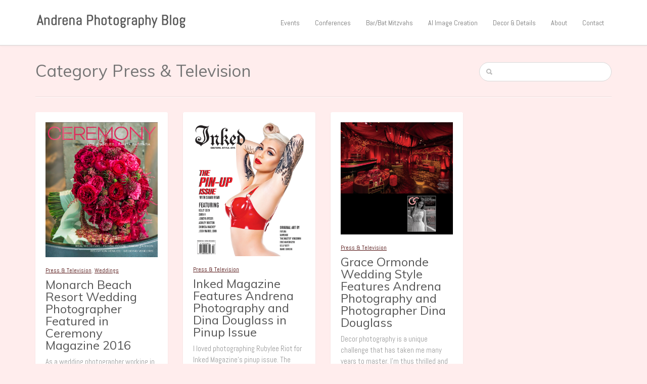

--- FILE ---
content_type: text/html; charset=UTF-8
request_url: https://www.andrenaphoto.com/blog/index.php/category/presstv/
body_size: 12753
content:

<!doctype html>
<html dir="ltr" lang="en-US" prefix="og: https://ogp.me/ns#">
<head>

<!-- Mobile Specific Metas -->
<meta charset="UTF-8" />
<meta http-equiv="X-UA-Compatible" content="IE=edge">
<meta name="viewport" content="width=device-width, initial-scale=1">
<!--facebook comments app ID-->
<meta property='fb:app_id' content='606934312765381' />

<!-- Basic Page Needs -->
<title>Andrena Photography Blog:Press &amp; Television | Andrena Photography Blog</title>

<!-- Favicon -->
<link rel="icon" type="image/png" href="" />

<!-- pingback -->
<link rel="pingback" href="https://www.andrenaphoto.com/blog/xmlrpc.php" />
<!--[if IE]><![endif]-->

<!--styling-->
<style>.pagination-load-more{display:none!important;}</style>


<script>
  (function(i,s,o,g,r,a,m){i['GoogleAnalyticsObject']=r;i[r]=i[r]||function(){
  (i[r].q=i[r].q||[]).push(arguments)},i[r].l=1*new Date();a=s.createElement(o),
  m=s.getElementsByTagName(o)[0];a.async=1;a.src=g;m.parentNode.insertBefore(a,m)
  })(window,document,'script','//www.google-analytics.com/analytics.js','ga');

  ga('create', 'UA-1597213-2', 'auto');
  ga('send', 'pageview');

</script>

		<!-- All in One SEO 4.9.3 - aioseo.com -->
	<meta name="robots" content="max-image-preview:large" />
	<link rel="canonical" href="https://www.andrenaphoto.com/blog/index.php/category/presstv/" />
	<meta name="generator" content="All in One SEO (AIOSEO) 4.9.3" />
		<script type="application/ld+json" class="aioseo-schema">
			{"@context":"https:\/\/schema.org","@graph":[{"@type":"BreadcrumbList","@id":"https:\/\/www.andrenaphoto.com\/blog\/category\/presstv\/#breadcrumblist","itemListElement":[{"@type":"ListItem","@id":"https:\/\/www.andrenaphoto.com\/blog#listItem","position":1,"name":"Home","item":"https:\/\/www.andrenaphoto.com\/blog","nextItem":{"@type":"ListItem","@id":"https:\/\/www.andrenaphoto.com\/blog\/index.php\/category\/presstv\/#listItem","name":"Press &amp; Television"}},{"@type":"ListItem","@id":"https:\/\/www.andrenaphoto.com\/blog\/index.php\/category\/presstv\/#listItem","position":2,"name":"Press &amp; Television","previousItem":{"@type":"ListItem","@id":"https:\/\/www.andrenaphoto.com\/blog#listItem","name":"Home"}}]},{"@type":"CollectionPage","@id":"https:\/\/www.andrenaphoto.com\/blog\/category\/presstv\/#collectionpage","url":"https:\/\/www.andrenaphoto.com\/blog\/category\/presstv\/","name":"Press & Television | Andrena Photography Blog","inLanguage":"en-US","isPartOf":{"@id":"https:\/\/www.andrenaphoto.com\/blog\/#website"},"breadcrumb":{"@id":"https:\/\/www.andrenaphoto.com\/blog\/category\/presstv\/#breadcrumblist"}},{"@type":"Organization","@id":"https:\/\/www.andrenaphoto.com\/blog\/#organization","name":"Andrena Photography","url":"https:\/\/www.andrenaphoto.com\/blog\/"},{"@type":"WebSite","@id":"https:\/\/www.andrenaphoto.com\/blog\/#website","url":"https:\/\/www.andrenaphoto.com\/blog\/","name":"Andrena Photography","inLanguage":"en-US","publisher":{"@id":"https:\/\/www.andrenaphoto.com\/blog\/#organization"}}]}
		</script>
		<!-- All in One SEO -->

<link rel='dns-prefetch' href='//www.andrenaphoto.com' />
<link rel='dns-prefetch' href='//fonts.googleapis.com' />
<link rel="alternate" type="application/rss+xml" title="Andrena Photography Blog &raquo; Feed" href="https://www.andrenaphoto.com/blog/index.php/feed/" />
<link rel="alternate" type="application/rss+xml" title="Andrena Photography Blog &raquo; Comments Feed" href="https://www.andrenaphoto.com/blog/index.php/comments/feed/" />
<link rel="alternate" type="application/rss+xml" title="Andrena Photography Blog &raquo; Press &amp; Television Category Feed" href="https://www.andrenaphoto.com/blog/index.php/category/presstv/feed/" />
<style id='wp-img-auto-sizes-contain-inline-css' type='text/css'>
img:is([sizes=auto i],[sizes^="auto," i]){contain-intrinsic-size:3000px 1500px}
/*# sourceURL=wp-img-auto-sizes-contain-inline-css */
</style>
<style id='wp-emoji-styles-inline-css' type='text/css'>

	img.wp-smiley, img.emoji {
		display: inline !important;
		border: none !important;
		box-shadow: none !important;
		height: 1em !important;
		width: 1em !important;
		margin: 0 0.07em !important;
		vertical-align: -0.1em !important;
		background: none !important;
		padding: 0 !important;
	}
/*# sourceURL=wp-emoji-styles-inline-css */
</style>
<style id='wp-block-library-inline-css' type='text/css'>
:root{--wp-block-synced-color:#7a00df;--wp-block-synced-color--rgb:122,0,223;--wp-bound-block-color:var(--wp-block-synced-color);--wp-editor-canvas-background:#ddd;--wp-admin-theme-color:#007cba;--wp-admin-theme-color--rgb:0,124,186;--wp-admin-theme-color-darker-10:#006ba1;--wp-admin-theme-color-darker-10--rgb:0,107,160.5;--wp-admin-theme-color-darker-20:#005a87;--wp-admin-theme-color-darker-20--rgb:0,90,135;--wp-admin-border-width-focus:2px}@media (min-resolution:192dpi){:root{--wp-admin-border-width-focus:1.5px}}.wp-element-button{cursor:pointer}:root .has-very-light-gray-background-color{background-color:#eee}:root .has-very-dark-gray-background-color{background-color:#313131}:root .has-very-light-gray-color{color:#eee}:root .has-very-dark-gray-color{color:#313131}:root .has-vivid-green-cyan-to-vivid-cyan-blue-gradient-background{background:linear-gradient(135deg,#00d084,#0693e3)}:root .has-purple-crush-gradient-background{background:linear-gradient(135deg,#34e2e4,#4721fb 50%,#ab1dfe)}:root .has-hazy-dawn-gradient-background{background:linear-gradient(135deg,#faaca8,#dad0ec)}:root .has-subdued-olive-gradient-background{background:linear-gradient(135deg,#fafae1,#67a671)}:root .has-atomic-cream-gradient-background{background:linear-gradient(135deg,#fdd79a,#004a59)}:root .has-nightshade-gradient-background{background:linear-gradient(135deg,#330968,#31cdcf)}:root .has-midnight-gradient-background{background:linear-gradient(135deg,#020381,#2874fc)}:root{--wp--preset--font-size--normal:16px;--wp--preset--font-size--huge:42px}.has-regular-font-size{font-size:1em}.has-larger-font-size{font-size:2.625em}.has-normal-font-size{font-size:var(--wp--preset--font-size--normal)}.has-huge-font-size{font-size:var(--wp--preset--font-size--huge)}.has-text-align-center{text-align:center}.has-text-align-left{text-align:left}.has-text-align-right{text-align:right}.has-fit-text{white-space:nowrap!important}#end-resizable-editor-section{display:none}.aligncenter{clear:both}.items-justified-left{justify-content:flex-start}.items-justified-center{justify-content:center}.items-justified-right{justify-content:flex-end}.items-justified-space-between{justify-content:space-between}.screen-reader-text{border:0;clip-path:inset(50%);height:1px;margin:-1px;overflow:hidden;padding:0;position:absolute;width:1px;word-wrap:normal!important}.screen-reader-text:focus{background-color:#ddd;clip-path:none;color:#444;display:block;font-size:1em;height:auto;left:5px;line-height:normal;padding:15px 23px 14px;text-decoration:none;top:5px;width:auto;z-index:100000}html :where(.has-border-color){border-style:solid}html :where([style*=border-top-color]){border-top-style:solid}html :where([style*=border-right-color]){border-right-style:solid}html :where([style*=border-bottom-color]){border-bottom-style:solid}html :where([style*=border-left-color]){border-left-style:solid}html :where([style*=border-width]){border-style:solid}html :where([style*=border-top-width]){border-top-style:solid}html :where([style*=border-right-width]){border-right-style:solid}html :where([style*=border-bottom-width]){border-bottom-style:solid}html :where([style*=border-left-width]){border-left-style:solid}html :where(img[class*=wp-image-]){height:auto;max-width:100%}:where(figure){margin:0 0 1em}html :where(.is-position-sticky){--wp-admin--admin-bar--position-offset:var(--wp-admin--admin-bar--height,0px)}@media screen and (max-width:600px){html :where(.is-position-sticky){--wp-admin--admin-bar--position-offset:0px}}

/*# sourceURL=wp-block-library-inline-css */
</style><style id='global-styles-inline-css' type='text/css'>
:root{--wp--preset--aspect-ratio--square: 1;--wp--preset--aspect-ratio--4-3: 4/3;--wp--preset--aspect-ratio--3-4: 3/4;--wp--preset--aspect-ratio--3-2: 3/2;--wp--preset--aspect-ratio--2-3: 2/3;--wp--preset--aspect-ratio--16-9: 16/9;--wp--preset--aspect-ratio--9-16: 9/16;--wp--preset--color--black: #000000;--wp--preset--color--cyan-bluish-gray: #abb8c3;--wp--preset--color--white: #ffffff;--wp--preset--color--pale-pink: #f78da7;--wp--preset--color--vivid-red: #cf2e2e;--wp--preset--color--luminous-vivid-orange: #ff6900;--wp--preset--color--luminous-vivid-amber: #fcb900;--wp--preset--color--light-green-cyan: #7bdcb5;--wp--preset--color--vivid-green-cyan: #00d084;--wp--preset--color--pale-cyan-blue: #8ed1fc;--wp--preset--color--vivid-cyan-blue: #0693e3;--wp--preset--color--vivid-purple: #9b51e0;--wp--preset--gradient--vivid-cyan-blue-to-vivid-purple: linear-gradient(135deg,rgb(6,147,227) 0%,rgb(155,81,224) 100%);--wp--preset--gradient--light-green-cyan-to-vivid-green-cyan: linear-gradient(135deg,rgb(122,220,180) 0%,rgb(0,208,130) 100%);--wp--preset--gradient--luminous-vivid-amber-to-luminous-vivid-orange: linear-gradient(135deg,rgb(252,185,0) 0%,rgb(255,105,0) 100%);--wp--preset--gradient--luminous-vivid-orange-to-vivid-red: linear-gradient(135deg,rgb(255,105,0) 0%,rgb(207,46,46) 100%);--wp--preset--gradient--very-light-gray-to-cyan-bluish-gray: linear-gradient(135deg,rgb(238,238,238) 0%,rgb(169,184,195) 100%);--wp--preset--gradient--cool-to-warm-spectrum: linear-gradient(135deg,rgb(74,234,220) 0%,rgb(151,120,209) 20%,rgb(207,42,186) 40%,rgb(238,44,130) 60%,rgb(251,105,98) 80%,rgb(254,248,76) 100%);--wp--preset--gradient--blush-light-purple: linear-gradient(135deg,rgb(255,206,236) 0%,rgb(152,150,240) 100%);--wp--preset--gradient--blush-bordeaux: linear-gradient(135deg,rgb(254,205,165) 0%,rgb(254,45,45) 50%,rgb(107,0,62) 100%);--wp--preset--gradient--luminous-dusk: linear-gradient(135deg,rgb(255,203,112) 0%,rgb(199,81,192) 50%,rgb(65,88,208) 100%);--wp--preset--gradient--pale-ocean: linear-gradient(135deg,rgb(255,245,203) 0%,rgb(182,227,212) 50%,rgb(51,167,181) 100%);--wp--preset--gradient--electric-grass: linear-gradient(135deg,rgb(202,248,128) 0%,rgb(113,206,126) 100%);--wp--preset--gradient--midnight: linear-gradient(135deg,rgb(2,3,129) 0%,rgb(40,116,252) 100%);--wp--preset--font-size--small: 13px;--wp--preset--font-size--medium: 20px;--wp--preset--font-size--large: 36px;--wp--preset--font-size--x-large: 42px;--wp--preset--spacing--20: 0.44rem;--wp--preset--spacing--30: 0.67rem;--wp--preset--spacing--40: 1rem;--wp--preset--spacing--50: 1.5rem;--wp--preset--spacing--60: 2.25rem;--wp--preset--spacing--70: 3.38rem;--wp--preset--spacing--80: 5.06rem;--wp--preset--shadow--natural: 6px 6px 9px rgba(0, 0, 0, 0.2);--wp--preset--shadow--deep: 12px 12px 50px rgba(0, 0, 0, 0.4);--wp--preset--shadow--sharp: 6px 6px 0px rgba(0, 0, 0, 0.2);--wp--preset--shadow--outlined: 6px 6px 0px -3px rgb(255, 255, 255), 6px 6px rgb(0, 0, 0);--wp--preset--shadow--crisp: 6px 6px 0px rgb(0, 0, 0);}:where(.is-layout-flex){gap: 0.5em;}:where(.is-layout-grid){gap: 0.5em;}body .is-layout-flex{display: flex;}.is-layout-flex{flex-wrap: wrap;align-items: center;}.is-layout-flex > :is(*, div){margin: 0;}body .is-layout-grid{display: grid;}.is-layout-grid > :is(*, div){margin: 0;}:where(.wp-block-columns.is-layout-flex){gap: 2em;}:where(.wp-block-columns.is-layout-grid){gap: 2em;}:where(.wp-block-post-template.is-layout-flex){gap: 1.25em;}:where(.wp-block-post-template.is-layout-grid){gap: 1.25em;}.has-black-color{color: var(--wp--preset--color--black) !important;}.has-cyan-bluish-gray-color{color: var(--wp--preset--color--cyan-bluish-gray) !important;}.has-white-color{color: var(--wp--preset--color--white) !important;}.has-pale-pink-color{color: var(--wp--preset--color--pale-pink) !important;}.has-vivid-red-color{color: var(--wp--preset--color--vivid-red) !important;}.has-luminous-vivid-orange-color{color: var(--wp--preset--color--luminous-vivid-orange) !important;}.has-luminous-vivid-amber-color{color: var(--wp--preset--color--luminous-vivid-amber) !important;}.has-light-green-cyan-color{color: var(--wp--preset--color--light-green-cyan) !important;}.has-vivid-green-cyan-color{color: var(--wp--preset--color--vivid-green-cyan) !important;}.has-pale-cyan-blue-color{color: var(--wp--preset--color--pale-cyan-blue) !important;}.has-vivid-cyan-blue-color{color: var(--wp--preset--color--vivid-cyan-blue) !important;}.has-vivid-purple-color{color: var(--wp--preset--color--vivid-purple) !important;}.has-black-background-color{background-color: var(--wp--preset--color--black) !important;}.has-cyan-bluish-gray-background-color{background-color: var(--wp--preset--color--cyan-bluish-gray) !important;}.has-white-background-color{background-color: var(--wp--preset--color--white) !important;}.has-pale-pink-background-color{background-color: var(--wp--preset--color--pale-pink) !important;}.has-vivid-red-background-color{background-color: var(--wp--preset--color--vivid-red) !important;}.has-luminous-vivid-orange-background-color{background-color: var(--wp--preset--color--luminous-vivid-orange) !important;}.has-luminous-vivid-amber-background-color{background-color: var(--wp--preset--color--luminous-vivid-amber) !important;}.has-light-green-cyan-background-color{background-color: var(--wp--preset--color--light-green-cyan) !important;}.has-vivid-green-cyan-background-color{background-color: var(--wp--preset--color--vivid-green-cyan) !important;}.has-pale-cyan-blue-background-color{background-color: var(--wp--preset--color--pale-cyan-blue) !important;}.has-vivid-cyan-blue-background-color{background-color: var(--wp--preset--color--vivid-cyan-blue) !important;}.has-vivid-purple-background-color{background-color: var(--wp--preset--color--vivid-purple) !important;}.has-black-border-color{border-color: var(--wp--preset--color--black) !important;}.has-cyan-bluish-gray-border-color{border-color: var(--wp--preset--color--cyan-bluish-gray) !important;}.has-white-border-color{border-color: var(--wp--preset--color--white) !important;}.has-pale-pink-border-color{border-color: var(--wp--preset--color--pale-pink) !important;}.has-vivid-red-border-color{border-color: var(--wp--preset--color--vivid-red) !important;}.has-luminous-vivid-orange-border-color{border-color: var(--wp--preset--color--luminous-vivid-orange) !important;}.has-luminous-vivid-amber-border-color{border-color: var(--wp--preset--color--luminous-vivid-amber) !important;}.has-light-green-cyan-border-color{border-color: var(--wp--preset--color--light-green-cyan) !important;}.has-vivid-green-cyan-border-color{border-color: var(--wp--preset--color--vivid-green-cyan) !important;}.has-pale-cyan-blue-border-color{border-color: var(--wp--preset--color--pale-cyan-blue) !important;}.has-vivid-cyan-blue-border-color{border-color: var(--wp--preset--color--vivid-cyan-blue) !important;}.has-vivid-purple-border-color{border-color: var(--wp--preset--color--vivid-purple) !important;}.has-vivid-cyan-blue-to-vivid-purple-gradient-background{background: var(--wp--preset--gradient--vivid-cyan-blue-to-vivid-purple) !important;}.has-light-green-cyan-to-vivid-green-cyan-gradient-background{background: var(--wp--preset--gradient--light-green-cyan-to-vivid-green-cyan) !important;}.has-luminous-vivid-amber-to-luminous-vivid-orange-gradient-background{background: var(--wp--preset--gradient--luminous-vivid-amber-to-luminous-vivid-orange) !important;}.has-luminous-vivid-orange-to-vivid-red-gradient-background{background: var(--wp--preset--gradient--luminous-vivid-orange-to-vivid-red) !important;}.has-very-light-gray-to-cyan-bluish-gray-gradient-background{background: var(--wp--preset--gradient--very-light-gray-to-cyan-bluish-gray) !important;}.has-cool-to-warm-spectrum-gradient-background{background: var(--wp--preset--gradient--cool-to-warm-spectrum) !important;}.has-blush-light-purple-gradient-background{background: var(--wp--preset--gradient--blush-light-purple) !important;}.has-blush-bordeaux-gradient-background{background: var(--wp--preset--gradient--blush-bordeaux) !important;}.has-luminous-dusk-gradient-background{background: var(--wp--preset--gradient--luminous-dusk) !important;}.has-pale-ocean-gradient-background{background: var(--wp--preset--gradient--pale-ocean) !important;}.has-electric-grass-gradient-background{background: var(--wp--preset--gradient--electric-grass) !important;}.has-midnight-gradient-background{background: var(--wp--preset--gradient--midnight) !important;}.has-small-font-size{font-size: var(--wp--preset--font-size--small) !important;}.has-medium-font-size{font-size: var(--wp--preset--font-size--medium) !important;}.has-large-font-size{font-size: var(--wp--preset--font-size--large) !important;}.has-x-large-font-size{font-size: var(--wp--preset--font-size--x-large) !important;}
/*# sourceURL=global-styles-inline-css */
</style>

<style id='classic-theme-styles-inline-css' type='text/css'>
/*! This file is auto-generated */
.wp-block-button__link{color:#fff;background-color:#32373c;border-radius:9999px;box-shadow:none;text-decoration:none;padding:calc(.667em + 2px) calc(1.333em + 2px);font-size:1.125em}.wp-block-file__button{background:#32373c;color:#fff;text-decoration:none}
/*# sourceURL=/wp-includes/css/classic-themes.min.css */
</style>
<link rel='stylesheet' id='style-name-css' href='https://www.andrenaphoto.com/blog/wp-content/themes/Infinitygrid/style.css?ver=46d82b612125e366e02b24c2a508ca5f' type='text/css' media='all' />
<link rel='stylesheet' id='redux-google-fonts-css' href='https://fonts.googleapis.com/css?family=Abel%3A400%7CMuli%3A300%2C400%2C300italic%2C400italic&#038;subset=latin&#038;ver=1768754300' type='text/css' media='all' />
<script type="text/javascript" src="https://www.andrenaphoto.com/blog/wp-includes/js/jquery/jquery.min.js?ver=3.7.1" id="jquery-core-js"></script>
<script type="text/javascript" src="https://www.andrenaphoto.com/blog/wp-includes/js/jquery/jquery-migrate.min.js?ver=3.4.1" id="jquery-migrate-js"></script>
<link rel="https://api.w.org/" href="https://www.andrenaphoto.com/blog/index.php/wp-json/" /><link rel="alternate" title="JSON" type="application/json" href="https://www.andrenaphoto.com/blog/index.php/wp-json/wp/v2/categories/32" /><link rel="EditURI" type="application/rsd+xml" title="RSD" href="https://www.andrenaphoto.com/blog/xmlrpc.php?rsd" />

<script type="text/javascript">
(function(url){
	if(/(?:Chrome\/26\.0\.1410\.63 Safari\/537\.31|WordfenceTestMonBot)/.test(navigator.userAgent)){ return; }
	var addEvent = function(evt, handler) {
		if (window.addEventListener) {
			document.addEventListener(evt, handler, false);
		} else if (window.attachEvent) {
			document.attachEvent('on' + evt, handler);
		}
	};
	var removeEvent = function(evt, handler) {
		if (window.removeEventListener) {
			document.removeEventListener(evt, handler, false);
		} else if (window.detachEvent) {
			document.detachEvent('on' + evt, handler);
		}
	};
	var evts = 'contextmenu dblclick drag dragend dragenter dragleave dragover dragstart drop keydown keypress keyup mousedown mousemove mouseout mouseover mouseup mousewheel scroll'.split(' ');
	var logHuman = function() {
		if (window.wfLogHumanRan) { return; }
		window.wfLogHumanRan = true;
		var wfscr = document.createElement('script');
		wfscr.type = 'text/javascript';
		wfscr.async = true;
		wfscr.src = url + '&r=' + Math.random();
		(document.getElementsByTagName('head')[0]||document.getElementsByTagName('body')[0]).appendChild(wfscr);
		for (var i = 0; i < evts.length; i++) {
			removeEvent(evts[i], logHuman);
		}
	};
	for (var i = 0; i < evts.length; i++) {
		addEvent(evts[i], logHuman);
	}
})('//www.andrenaphoto.com/blog/?wordfence_lh=1&hid=C8E7C46CD930C0F1F55F1E7C57D951E7');
</script><style type="text/css" id="custom-background-css">
body.custom-background { background-color: #ffeded; }
</style>
	<style type="text/css" title="dynamic-css" class="options-output">h1.logo-name{font-family:Abel;line-height:90px;font-weight:400;font-style:normal;color:#757575;font-size:33px;}h1.logo-name a{color:#585858;}h1.logo-name a:hover{color:#585858;}h1{font-family:Muli;line-height:40px;font-weight:400;font-style:normal;color:#757575;font-size:33px;}h2{font-family:Muli;line-height:40px;font-weight:400;font-style:normal;color:#757575;font-size:28px;}h3{font-family:Muli;line-height:30px;font-weight:400;font-style:normal;color:#757575;font-size:24px;}h4{font-family:Muli;line-height:30px;font-weight:400;font-style:normal;color:#757575;font-size:20px;}h5{font-family:Muli;line-height:30px;font-weight:400;font-style:normal;color:#757575;font-size:18px;}h6{font-family:Muli;line-height:30px;font-weight:400;font-style:normal;color:#757575;font-size:14px;}h1 a, h2 a, h3 a, h4 a, h5 a, h6 a{color:#585858;}h1 a:hover, h2 a:hover, h3 a:hover, h4 a:hover, h5 a:hover, h6 a:hover{color:#4c0909;}body, p{font-family:Abel;line-height:22px;font-weight:400;font-style:normal;color:#999;font-size:15px;}.sf-menu-primary a{font-family:Abel;line-height:22px;font-weight:400;font-style:normal;color:#757575;font-size:14px;}article a, p a, .sidebar a{color:#757575;}article a:hover, p a:hover, .sidebar a:hover{color:#4c0909;}.accent a{color:#4c0909;}.accent a:hover{color:#4c0909;}.sf-menu-primary a{color:#757575;}.sf-menu-primary a:hover, .sf-menu-primary .current-menu-item a{color:#4c0909;}.sf-menu-primary ul li a, ul.sf-menu-primary ul li.current-menu-item a{color:#c8c8c8;}.sf-menu-primary ul li a:hover, ul.sf-menu-primary ul li.current-menu-item a:hover{color:#efefef;}.footercolor, .footercolor .textwidget{color:#ffffff;}.footercolor a{color:#f0f0f0;}.footercolor a:hover{color:#f6f6f6;}</style></head>
<body class="archive category category-presstv category-32 custom-background wp-theme-Infinitygrid">

<div id="mobile-header">
  <nav id="sidr" role="mobile">
   <h3>Menu </h3><div class="responsive-trig uptop" id="simple-close" href="#sidr"></div>
  
    <div class="menu-menu-1-container"><ul id="menu-menu-1" class="cbp-spmenu"><li id="menu-item-3245" class="menu-item menu-item-type-custom menu-item-object-custom menu-item-3245"><a href="http://www.andrenaphoto.com/weddings">Weddings</a></li>
<li id="menu-item-3246" class="menu-item menu-item-type-custom menu-item-object-custom menu-item-3246"><a href="http://www.andrenaphoto.com/indian-weddings">Indian Weddings</a></li>
<li id="menu-item-3247" class="menu-item menu-item-type-custom menu-item-object-custom menu-item-3247"><a href="http://www.andrenaphoto.com/decor-details/">Decor &#038; Details</a></li>
<li id="menu-item-3248" class="menu-item menu-item-type-custom menu-item-object-custom menu-item-3248"><a href="http://www.andrenaphoto.com/engagements">Engagements</a></li>
<li id="menu-item-3249" class="menu-item menu-item-type-custom menu-item-object-custom menu-item-3249"><a href="http://www.andrenaphoto.com/fashion-editorial">Fashion &#038; Editorial</a></li>
<li id="menu-item-3250" class="menu-item menu-item-type-custom menu-item-object-custom menu-item-3250"><a href="http://www.andrenaphoto.com/published-work">Published Work</a></li>
<li id="menu-item-3251" class="menu-item menu-item-type-custom menu-item-object-custom menu-item-has-children menu-item-3251"><a href="#">Info &#038; FAQs</a>
<ul class="sub-menu">
	<li id="menu-item-3252" class="menu-item menu-item-type-custom menu-item-object-custom menu-item-3252"><a href="http://www.andrenaphoto.com/info/about-me">About Me</a></li>
	<li id="menu-item-3253" class="menu-item menu-item-type-custom menu-item-object-custom menu-item-3253"><a href="http://www.andrenaphoto.com/info/weddings">Weddings</a></li>
	<li id="menu-item-3254" class="menu-item menu-item-type-custom menu-item-object-custom menu-item-3254"><a href="http://www.andrenaphoto.com/info/indian-weddings">Indian Weddings</a></li>
	<li id="menu-item-3256" class="menu-item menu-item-type-custom menu-item-object-custom menu-item-3256"><a href="http://www.andrenaphoto.com/info/engagement-sessions">Engagement Sessions</a></li>
	<li id="menu-item-3257" class="menu-item menu-item-type-custom menu-item-object-custom menu-item-3257"><a href="http://www.andrenaphoto.com/info/online-dating-photos">Online Dating Photos</a></li>
	<li id="menu-item-3258" class="menu-item menu-item-type-custom menu-item-object-custom menu-item-3258"><a href="http://www.andrenaphoto.com/info/referrals">Referrals</a></li>
	<li id="menu-item-3259" class="menu-item menu-item-type-custom menu-item-object-custom menu-item-3259"><a href="http://www.andrenaphoto.com/info/copyright">Copyright</a></li>
</ul>
</li>
<li id="menu-item-3260" class="menu-item menu-item-type-custom menu-item-object-custom menu-item-3260"><a href="http://www.andrenaphoto.com/contact">Contact</a></li>
</ul></div>		
  </nav>
</div>
		                  
<div class="entire-site-wrap">
<div class="site-margin">
<div class="site-wrap-shadow">
<header class="header-wrap"> 
    <div class="container">
        <div class="row">
        
<div class="col-md-3">
    <div class="logo">
    
                    <a href="https://www.andrenaphoto.com/blog" title="https://www.andrenaphoto.com/blog">
                <img src="https://www.andrenaphoto.com/blog/wp-content/uploads/2015/01/andrena-logo-0115.png " data-at2x="https://www.andrenaphoto.com/blog/wp-content/uploads/2015/01/andrena-logo-0115-retina.png"/>
            </a>
               
    </div><!--end logo-->
</div>

<div class="col-md-9 rel">
        <div class="responsive-trig" id="simple-menu" href="#sidr"></div>
        <nav class="menuwrap" role="main">   
            <div class="menu-menu-2-container"><ul id="menu-menu-2" class="sf-menu-primary"><li id="menu-item-4756" class="menu-item menu-item-type-custom menu-item-object-custom menu-item-4756"><a href="https://www.andrenaphoto.com/events">Events</a></li>
<li id="menu-item-4757" class="menu-item menu-item-type-custom menu-item-object-custom menu-item-4757"><a href="https://www.andrenaphoto.com/trade-shows-conferences">Conferences</a></li>
<li id="menu-item-4759" class="menu-item menu-item-type-custom menu-item-object-custom menu-item-4759"><a href="https://www.andrenaphoto.com/bar-bat-mitzvahs">Bar/Bat Mitzvahs</a></li>
<li id="menu-item-4758" class="menu-item menu-item-type-custom menu-item-object-custom menu-item-4758"><a href="https://www.andrenaphoto.com/ai-photos-business/generative-ai-image-gallery">AI Image Creation</a></li>
<li id="menu-item-4761" class="menu-item menu-item-type-custom menu-item-object-custom menu-item-4761"><a href="https://www.andrenaphoto.com/decor-details">Decor &#038; Details</a></li>
<li id="menu-item-4760" class="menu-item menu-item-type-custom menu-item-object-custom menu-item-4760"><a href="https://www.andrenaphoto.com/info/about-me">About</a></li>
<li id="menu-item-4762" class="menu-item menu-item-type-custom menu-item-object-custom menu-item-4762"><a href="https://www.andrenaphoto.com/contact">Contact</a></li>
</ul></div>		
        </nav><!--end navbar primary-->
</div>



        </div><!--end row-->
    </div><!--end container-->
</header><!-- end of menu and logo section -->


<!--slider for pages area-->
<section class="section-wrap">
    <div class="container">
        <div class="row">              

<div class="col-md-9">  



<h1 class="nomargin lh-40">Category  Press &amp; Television</h1>   



</div><!--end 9 col-->

<div class="col-md-3">
    <form method="get" id="searchForm" action="https://www.andrenaphoto.com/blog/">
        <div class="search-wrapper">
        <div class="search-icon"></div>
        <input type="text" maxlength="30" name="s" id="s" class="search_input"  />        
        <input type="submit" id="searchSubmit"  />
        </div>
</form>
</div><!--end 3col-->

        </div><!--end row-->
    </div><!--end container-->
</div><!--section-->

<section class="section-wrap nopads">
    <div class="container">
        <div class="row">              
            <div class="col-md-12">
                <div class="hrrule"></div>
            </div>
        </div>
    </div>
</section>


<section class="section-wrap">
    <div class="container">
        <div class="row">           
                    

                                        <div class="col-md-9">
<div class="row">

<div id="mainmasonry">


            <div class="col-xs-12 col-sm-6 col-md-4 bump max-cap" id="masonryme">
            <div class="colored nopbump">
            
                                           
<div class="singlecp bumpsm dark">
        <a href="https://www.andrenaphoto.com/blog/index.php/2016/02/monarch-beach-resort-wedding-by-andrena-photography-featured-in-ceremony-magazine-2016/">
                <img src="https://www.andrenaphoto.com/blog/wp-content/uploads/2016/02/Ceremony-Magazine-2016-710x855.jpg" alt=""  class="img-responsive opac"/>
        </a>
</div>

<div class="post-text-grip accent">
    <a href="https://www.andrenaphoto.com/blog/index.php/category/presstv/" rel="category tag">Press &amp; Television</a>, <a href="https://www.andrenaphoto.com/blog/index.php/category/weddings/" rel="category tag">Weddings</a></div>

<h3 class="fully"><a href="https://www.andrenaphoto.com/blog/index.php/2016/02/monarch-beach-resort-wedding-by-andrena-photography-featured-in-ceremony-magazine-2016/">Monarch Beach Resort Wedding Photographer Featured in Ceremony Magazine 2016</a></h3>

<div class="post-text-grip topbtmbumpmin">
    <p>As a wedding photographer working in and around Orange County and Los Angeles, I adore having the opportunity to work at stunning <a class="read-more" href="https://www.andrenaphoto.com/blog/index.php/2016/02/monarch-beach-resort-wedding-by-andrena-photography-featured-in-ceremony-magazine-2016/">[&#8230;]</a></p>
</div>

<div class="post-text-grip linetop-pads">
        <div class="infodiv accent pull-left bumpright">
            
               
				       
	        

                        
        
        
        </div>
        <div class="infodiv chatimg pull-right">
            0        </div>
        
   
</div>
                                
                                        
                    
                                        
                           
                                        
                                        
                    
                                                            
                                    
            </div><!--colored-->
            </div><!--four col-->


            <div class="col-xs-12 col-sm-6 col-md-4 bump max-cap" id="masonryme">
            <div class="colored nopbump">
            
                                           
<div class="singlecp bumpsm dark">
        <a href="https://www.andrenaphoto.com/blog/index.php/2016/02/inked-magazine-features-andrena-photography-and-dina-douglass-in-pinup-issue/">
                <img src="https://www.andrenaphoto.com/blog/wp-content/uploads/2016/01/Inked-Magazine-Andrena-Photography-710x848.jpg" alt=""  class="img-responsive opac"/>
        </a>
</div>

<div class="post-text-grip accent">
    <a href="https://www.andrenaphoto.com/blog/index.php/category/presstv/" rel="category tag">Press &amp; Television</a></div>

<h3 class="fully"><a href="https://www.andrenaphoto.com/blog/index.php/2016/02/inked-magazine-features-andrena-photography-and-dina-douglass-in-pinup-issue/">Inked Magazine Features Andrena Photography and Dina Douglass in Pinup Issue</a></h3>

<div class="post-text-grip topbtmbumpmin">
    <p>I loved photographing Rubylee Riot for Inked Magazine&#8216;s pinup issue. The editors asked me to photograph Rubylee at Madeline&#8217;s Bar in Costa <a class="read-more" href="https://www.andrenaphoto.com/blog/index.php/2016/02/inked-magazine-features-andrena-photography-and-dina-douglass-in-pinup-issue/">[&#8230;]</a></p>
</div>

<div class="post-text-grip linetop-pads">
        <div class="infodiv accent pull-left bumpright">
            
               
				       
	        

                        
        
        
        </div>
        <div class="infodiv chatimg pull-right">
            0        </div>
        
   
</div>
                                
                                        
                    
                                        
                           
                                        
                                        
                    
                                                            
                                    
            </div><!--colored-->
            </div><!--four col-->


            <div class="col-xs-12 col-sm-6 col-md-4 bump max-cap" id="masonryme">
            <div class="colored nopbump">
            
                                           
<div class="singlecp bumpsm dark">
        <a href="https://www.andrenaphoto.com/blog/index.php/2016/01/grace-ormonde-wedding-style-features-andrena-photography-and-photographer-dina-douglass/">
                <img src="https://www.andrenaphoto.com/blog/wp-content/uploads/2016/01/AndrenaPhoto_RedRoom_GO-710x710.jpg" alt=""  class="img-responsive opac"/>
        </a>
</div>

<div class="post-text-grip accent">
    <a href="https://www.andrenaphoto.com/blog/index.php/category/presstv/" rel="category tag">Press &amp; Television</a></div>

<h3 class="fully"><a href="https://www.andrenaphoto.com/blog/index.php/2016/01/grace-ormonde-wedding-style-features-andrena-photography-and-photographer-dina-douglass/">Grace Ormonde Wedding Style Features Andrena Photography and Photographer Dina Douglass</a></h3>

<div class="post-text-grip topbtmbumpmin">
    <p>Decor photography is a unique challenge that has taken me many years to master. I&#8217;m thus thrilled and honored that Grace Ormonde <a class="read-more" href="https://www.andrenaphoto.com/blog/index.php/2016/01/grace-ormonde-wedding-style-features-andrena-photography-and-photographer-dina-douglass/">[&#8230;]</a></p>
</div>

<div class="post-text-grip linetop-pads">
        <div class="infodiv accent pull-left bumpright">
            
               
				       
	        

                        
        
        
        </div>
        <div class="infodiv chatimg pull-right">
            0        </div>
        
   
</div>
                                
                                        
                    
                                        
                           
                                        
                                        
                    
                                                            
                                    
            </div><!--colored-->
            </div><!--four col-->


            <div class="col-xs-12 col-sm-6 col-md-4 bump max-cap" id="masonryme">
            <div class="colored nopbump">
            
                                           
<div class="singlecp bumpsm dark">
        <a href="https://www.andrenaphoto.com/blog/index.php/2016/01/andrena-photography-and-dina-douglass-featured-in-grace-ormonde-wedding-style-magazine/">
                <img src="https://www.andrenaphoto.com/blog/wp-content/uploads/2016/01/AndrenaPhoto_BlackRoom_GO-710x710.jpg" alt=""  class="img-responsive opac"/>
        </a>
</div>

<div class="post-text-grip accent">
    <a href="https://www.andrenaphoto.com/blog/index.php/category/presstv/" rel="category tag">Press &amp; Television</a>, <a href="https://www.andrenaphoto.com/blog/index.php/category/weddings/" rel="category tag">Weddings</a></div>

<h3 class="fully"><a href="https://www.andrenaphoto.com/blog/index.php/2016/01/andrena-photography-and-dina-douglass-featured-in-grace-ormonde-wedding-style-magazine/">Andrena Photography and Dina Douglass Featured in Grace Ormonde Wedding Style Magazine</a></h3>

<div class="post-text-grip topbtmbumpmin">
    <p>Delighted that my photo of this stunning black and gold ballroom is featured in a two-page spread in the current issue of <a class="read-more" href="https://www.andrenaphoto.com/blog/index.php/2016/01/andrena-photography-and-dina-douglass-featured-in-grace-ormonde-wedding-style-magazine/">[&#8230;]</a></p>
</div>

<div class="post-text-grip linetop-pads">
        <div class="infodiv accent pull-left bumpright">
            
               
				       
	        

                        
        
        
        </div>
        <div class="infodiv chatimg pull-right">
            0        </div>
        
   
</div>
                                
                                        
                    
                                        
                           
                                        
                                        
                    
                                                            
                                    
            </div><!--colored-->
            </div><!--four col-->


            <div class="col-xs-12 col-sm-6 col-md-4 bump max-cap" id="masonryme">
            <div class="colored nopbump">
            
                                           


<div class="post-text-grip accent">
    <a href="https://www.andrenaphoto.com/blog/index.php/category/presstv/" rel="category tag">Press &amp; Television</a>, <a href="https://www.andrenaphoto.com/blog/index.php/category/uncategorized/" rel="category tag">Uncategorized</a></div>

<h3 class="fully"><a href="https://www.andrenaphoto.com/blog/index.php/2015/02/dina-douglass-featured-in-the-pre-wedding-rituals-of-pro-photographers-on-the-fundy-software-blog/">Dina Douglass Featured in The Pre-Wedding Rituals of Pro Photographers on the Fundy Software Blog</a></h3>

<div class="post-text-grip topbtmbumpmin">
    <p>Delighted to be featured in a new article about pre-wedding shoot rituals and practices from pro photographers. The article appears on the <a class="read-more" href="https://www.andrenaphoto.com/blog/index.php/2015/02/dina-douglass-featured-in-the-pre-wedding-rituals-of-pro-photographers-on-the-fundy-software-blog/">[&#8230;]</a></p>
</div>

<div class="post-text-grip linetop-pads">
        <div class="infodiv accent pull-left bumpright">
            
               
				       
	        

                        
        
        
        </div>
        <div class="infodiv chatimg pull-right">
            0        </div>
        
   
</div>
                                
                                        
                    
                                        
                           
                                        
                                        
                    
                                                            
                                    
            </div><!--colored-->
            </div><!--four col-->


            <div class="col-xs-12 col-sm-6 col-md-4 bump max-cap" id="masonryme">
            <div class="colored nopbump">
            
                                           
<div class="singlecp bumpsm dark">
        <a href="https://www.andrenaphoto.com/blog/index.php/2014/08/andrena-photography-chosen-as-top-20-destination-wedding-photographers/">
                <img src="https://www.andrenaphoto.com/blog/wp-content/uploads/2014/12/AndrenaPhoto2014_0073-710x473.jpg" alt=""  class="img-responsive opac"/>
        </a>
</div>

<div class="post-text-grip accent">
    <a href="https://www.andrenaphoto.com/blog/index.php/category/destinations/" rel="category tag">Destinations</a>, <a href="https://www.andrenaphoto.com/blog/index.php/category/presstv/" rel="category tag">Press &amp; Television</a>, <a href="https://www.andrenaphoto.com/blog/index.php/category/random/" rel="category tag">Random</a></div>

<h3 class="fully"><a href="https://www.andrenaphoto.com/blog/index.php/2014/08/andrena-photography-chosen-as-top-20-destination-wedding-photographers/">Andrena Photography Named One of the Top 20 Destination Wedding Photographers</a></h3>

<div class="post-text-grip topbtmbumpmin">
    <p>Delighted to have been chosen as one of the Top 20 Destination Wedding Photographers by Bride Box. I&#8217;m honored to be in <a class="read-more" href="https://www.andrenaphoto.com/blog/index.php/2014/08/andrena-photography-chosen-as-top-20-destination-wedding-photographers/">[&#8230;]</a></p>
</div>

<div class="post-text-grip linetop-pads">
        <div class="infodiv accent pull-left bumpright">
            
               
				       
	        

                        
        
        
        </div>
        <div class="infodiv chatimg pull-right">
            0        </div>
        
   
</div>
                                
                                        
                    
                                        
                           
                                        
                                        
                    
                                                            
                                    
            </div><!--colored-->
            </div><!--four col-->


            <div class="col-xs-12 col-sm-6 col-md-4 bump max-cap" id="masonryme">
            <div class="colored nopbump">
            
                                           
<div class="singlecp bumpsm dark">
        <a href="https://www.andrenaphoto.com/blog/index.php/2012/02/shepard-fairey-dina-douglass/">
                <img src="https://www.andrenaphoto.com/blog/wp-content/uploads/2014/12/AndrenaPhoto2014_0037-710x951.jpg" alt=""  class="img-responsive opac"/>
        </a>
</div>

<div class="post-text-grip accent">
    <a href="https://www.andrenaphoto.com/blog/index.php/category/portraits/" rel="category tag">Portraits</a>, <a href="https://www.andrenaphoto.com/blog/index.php/category/presstv/" rel="category tag">Press &amp; Television</a>, <a href="https://www.andrenaphoto.com/blog/index.php/category/random/" rel="category tag">Random</a></div>

<h3 class="fully"><a href="https://www.andrenaphoto.com/blog/index.php/2012/02/shepard-fairey-dina-douglass/">Douglass v. Fairey: How I Fought For &#8211; And Won &#8211; Credit From Shepard Fairey</a></h3>

<div class="post-text-grip topbtmbumpmin">
    <p>It isn’t hard to understand why photographers want credit for their work. Most of us live and breathe our craft, and the <a class="read-more" href="https://www.andrenaphoto.com/blog/index.php/2012/02/shepard-fairey-dina-douglass/">[&#8230;]</a></p>
</div>

<div class="post-text-grip linetop-pads">
        <div class="infodiv accent pull-left bumpright">
            
               
				       
	        

                        
        
        
        </div>
        <div class="infodiv chatimg pull-right">
            173        </div>
        
   
</div>
                                
                                        
                    
                                        
                           
                                        
                                        
                    
                                                            
                                    
            </div><!--colored-->
            </div><!--four col-->


            <div class="col-xs-12 col-sm-6 col-md-4 bump max-cap" id="masonryme">
            <div class="colored nopbump">
            
                                           
<div class="singlecp bumpsm dark">
        <a href="https://www.andrenaphoto.com/blog/index.php/2011/09/im-on-the-cover-of-popular-photography-magazine/">
                <img src="https://www.andrenaphoto.com/blog/wp-content/uploads/2014/12/AndrenaPhoto2014_0110-710x931.jpg" alt=""  class="img-responsive opac"/>
        </a>
</div>

<div class="post-text-grip accent">
    <a href="https://www.andrenaphoto.com/blog/index.php/category/destinations/" rel="category tag">Destinations</a>, <a href="https://www.andrenaphoto.com/blog/index.php/category/engagements/" rel="category tag">Engagements</a>, <a href="https://www.andrenaphoto.com/blog/index.php/category/indianweddings/" rel="category tag">Indian Weddings</a>, <a href="https://www.andrenaphoto.com/blog/index.php/category/portraits/" rel="category tag">Portraits</a>, <a href="https://www.andrenaphoto.com/blog/index.php/category/presstv/" rel="category tag">Press &amp; Television</a>, <a href="https://www.andrenaphoto.com/blog/index.php/category/random/" rel="category tag">Random</a>, <a href="https://www.andrenaphoto.com/blog/index.php/category/weddings/" rel="category tag">Weddings</a></div>

<h3 class="fully"><a href="https://www.andrenaphoto.com/blog/index.php/2011/09/im-on-the-cover-of-popular-photography-magazine/">Dina Douglass Featured on the Cover of Popular Photography Magazine</a></h3>

<div class="post-text-grip topbtmbumpmin">
    <p>If you happen to be close to a newsstand this month, be sure to pick up a copy of the October 2011 <a class="read-more" href="https://www.andrenaphoto.com/blog/index.php/2011/09/im-on-the-cover-of-popular-photography-magazine/">[&#8230;]</a></p>
</div>

<div class="post-text-grip linetop-pads">
        <div class="infodiv accent pull-left bumpright">
            
               
				       
	        

                        
        
        
        </div>
        <div class="infodiv chatimg pull-right">
            10        </div>
        
   
</div>
                                
                                        
                    
                                        
                           
                                        
                                        
                    
                                                            
                                    
            </div><!--colored-->
            </div><!--four col-->


            <div class="col-xs-12 col-sm-6 col-md-4 bump max-cap" id="masonryme">
            <div class="colored nopbump">
            
                                           
<div class="singlecp bumpsm dark">
        <a href="https://www.andrenaphoto.com/blog/index.php/2011/08/some-cool-buzz/">
                <img src="https://www.andrenaphoto.com/blog/wp-content/uploads/2014/12/AndrenaPhoto2014_0111-710x897.jpg" alt=""  class="img-responsive opac"/>
        </a>
</div>

<div class="post-text-grip accent">
    <a href="https://www.andrenaphoto.com/blog/index.php/category/presstv/" rel="category tag">Press &amp; Television</a></div>

<h3 class="fully"><a href="https://www.andrenaphoto.com/blog/index.php/2011/08/some-cool-buzz/">Indian Wedding Published in Grace Ormonde Wedding Style</a></h3>

<div class="post-text-grip topbtmbumpmin">
    <p>I haven&#8217;t had a chance to blog any of my recent published work, so here are a few you might enjoy. Grace <a class="read-more" href="https://www.andrenaphoto.com/blog/index.php/2011/08/some-cool-buzz/">[&#8230;]</a></p>
</div>

<div class="post-text-grip linetop-pads">
        <div class="infodiv accent pull-left bumpright">
            
               
				       
	        

                        
        
        
        </div>
        <div class="infodiv chatimg pull-right">
            1        </div>
        
   
</div>
                                
                                        
                    
                                        
                           
                                        
                                        
                    
                                                            
                                    
            </div><!--colored-->
            </div><!--four col-->


            <div class="col-xs-12 col-sm-6 col-md-4 bump max-cap" id="masonryme">
            <div class="colored nopbump">
            
                                           
<div class="singlecp bumpsm dark">
        <a href="https://www.andrenaphoto.com/blog/index.php/2011/05/top-10-wedding-photographers-american-photo/">
                <img src="https://www.andrenaphoto.com/blog/wp-content/uploads/2014/12/AndrenaPhoto2014_0109-710x906.jpg" alt=""  class="img-responsive opac"/>
        </a>
</div>

<div class="post-text-grip accent">
    <a href="https://www.andrenaphoto.com/blog/index.php/category/indianweddings/" rel="category tag">Indian Weddings</a>, <a href="https://www.andrenaphoto.com/blog/index.php/category/presstv/" rel="category tag">Press &amp; Television</a>, <a href="https://www.andrenaphoto.com/blog/index.php/category/random/" rel="category tag">Random</a>, <a href="https://www.andrenaphoto.com/blog/index.php/category/weddings/" rel="category tag">Weddings</a></div>

<h3 class="fully"><a href="https://www.andrenaphoto.com/blog/index.php/2011/05/top-10-wedding-photographers-american-photo/">Andrena Photography Named One of the Top 10 Wedding Photographers by American Photo Magazine</a></h3>

<div class="post-text-grip topbtmbumpmin">
    <p>I&#8217;m beyond thrilled to be have just been named one of the Top 10 Wedding Photographers in the World by American Photo <a class="read-more" href="https://www.andrenaphoto.com/blog/index.php/2011/05/top-10-wedding-photographers-american-photo/">[&#8230;]</a></p>
</div>

<div class="post-text-grip linetop-pads">
        <div class="infodiv accent pull-left bumpright">
            
               
				       
	        

                        
        
        
        </div>
        <div class="infodiv chatimg pull-right">
            34        </div>
        
   
</div>
                                
                                        
                    
                                        
                           
                                        
                                        
                    
                                                            
                                    
            </div><!--colored-->
            </div><!--four col-->


            <div class="col-xs-12 col-sm-6 col-md-4 bump max-cap" id="masonryme">
            <div class="colored nopbump">
            
                                           


<div class="post-text-grip accent">
    <a href="https://www.andrenaphoto.com/blog/index.php/category/destinations/" rel="category tag">Destinations</a>, <a href="https://www.andrenaphoto.com/blog/index.php/category/presstv/" rel="category tag">Press &amp; Television</a>, <a href="https://www.andrenaphoto.com/blog/index.php/category/random/" rel="category tag">Random</a></div>

<h3 class="fully"><a href="https://www.andrenaphoto.com/blog/index.php/2011/02/hi-from-deep-in-the-heart-of-india/">Hi From Deep in the Heart of India</a></h3>

<div class="post-text-grip topbtmbumpmin">
    <p>I&#8217;m posting from beautiful Samode Palace, where I just had the pleasure of shooting Kristen and Vikrant&#8217;s mendhi, sangeet and late-night wedding <a class="read-more" href="https://www.andrenaphoto.com/blog/index.php/2011/02/hi-from-deep-in-the-heart-of-india/">[&#8230;]</a></p>
</div>

<div class="post-text-grip linetop-pads">
        <div class="infodiv accent pull-left bumpright">
            
               
				       
	        

                        
        
        
        </div>
        <div class="infodiv chatimg pull-right">
            0        </div>
        
   
</div>
                                
                                        
                    
                                        
                           
                                        
                                        
                    
                                                            
                                    
            </div><!--colored-->
            </div><!--four col-->


            <div class="col-xs-12 col-sm-6 col-md-4 bump max-cap" id="masonryme">
            <div class="colored nopbump">
            
                                           
<div class="singlecp bumpsm dark">
        <a href="https://www.andrenaphoto.com/blog/index.php/2010/09/andrena-featured-in-istanbuls-photo-world-magazine/">
                <img src="https://www.andrenaphoto.com/blog/wp-content/uploads/2014/12/AndrenaPhoto2014_0115-710x1005.jpg" alt=""  class="img-responsive opac"/>
        </a>
</div>

<div class="post-text-grip accent">
    <a href="https://www.andrenaphoto.com/blog/index.php/category/presstv/" rel="category tag">Press &amp; Television</a></div>

<h3 class="fully"><a href="https://www.andrenaphoto.com/blog/index.php/2010/09/andrena-featured-in-istanbuls-photo-world-magazine/">Andrena Photography Featured in Istanbul&#8217;s Photo World Magazine</a></h3>

<div class="post-text-grip topbtmbumpmin">
    <p>I couldn&#8217;t be more delighted to be featured in this month&#8217;s Photo World Magazine, which is based out of Istanbul, Turkey. I <a class="read-more" href="https://www.andrenaphoto.com/blog/index.php/2010/09/andrena-featured-in-istanbuls-photo-world-magazine/">[&#8230;]</a></p>
</div>

<div class="post-text-grip linetop-pads">
        <div class="infodiv accent pull-left bumpright">
            
               
				       
	        

                        
        
        
        </div>
        <div class="infodiv chatimg pull-right">
            1        </div>
        
   
</div>
                                
                                        
                    
                                        
                           
                                        
                                        
                    
                                                            
                                    
            </div><!--colored-->
            </div><!--four col-->


            <div class="col-xs-12 col-sm-6 col-md-4 bump max-cap" id="masonryme">
            <div class="colored nopbump">
            
                                           
<div class="singlecp bumpsm dark">
        <a href="https://www.andrenaphoto.com/blog/index.php/2010/02/andrena-featured-in-south-asian-bride-magazine-and-the-magazine-is-fabulous/">
                <img src="https://www.andrenaphoto.com/blog/wp-content/uploads/2009/02/AndrenaPhoto2014_0143-710x905.jpg" alt=""  class="img-responsive opac"/>
        </a>
</div>

<div class="post-text-grip accent">
    <a href="https://www.andrenaphoto.com/blog/index.php/category/presstv/" rel="category tag">Press &amp; Television</a></div>

<h3 class="fully"><a href="https://www.andrenaphoto.com/blog/index.php/2010/02/andrena-featured-in-south-asian-bride-magazine-and-the-magazine-is-fabulous/">Andrena Featured in South Asian Bride Magazine &#8211; And the Magazine is Fabulous!</a></h3>

<div class="post-text-grip topbtmbumpmin">
    <p>I&#8217;ve been so excited for the arrival of the premiere issue of South Asian Bride Magazine. This gorgeous magazine is just stunning, <a class="read-more" href="https://www.andrenaphoto.com/blog/index.php/2010/02/andrena-featured-in-south-asian-bride-magazine-and-the-magazine-is-fabulous/">[&#8230;]</a></p>
</div>

<div class="post-text-grip linetop-pads">
        <div class="infodiv accent pull-left bumpright">
            
               
				       
	        

                        
        
        
        </div>
        <div class="infodiv chatimg pull-right">
            0        </div>
        
   
</div>
                                
                                        
                    
                                        
                           
                                        
                                        
                    
                                                            
                                    
            </div><!--colored-->
            </div><!--four col-->


            <div class="col-xs-12 col-sm-6 col-md-4 bump max-cap" id="masonryme">
            <div class="colored nopbump">
            
                                           
<div class="singlecp bumpsm dark">
        <a href="https://www.andrenaphoto.com/blog/index.php/2010/02/andrena-featured-in-life-style-magazine/">
                <img src="https://www.andrenaphoto.com/blog/wp-content/uploads/2010/02/AndrenaPhoto2014_0160-710x957.jpg" alt=""  class="img-responsive opac"/>
        </a>
</div>

<div class="post-text-grip accent">
    <a href="https://www.andrenaphoto.com/blog/index.php/category/presstv/" rel="category tag">Press &amp; Television</a></div>

<h3 class="fully"><a href="https://www.andrenaphoto.com/blog/index.php/2010/02/andrena-featured-in-life-style-magazine/">Andrena Photography Featured in Life &#038; Style Magazine &#8211; Black Eyed Peas Wedding &#8211; George Pajon &#038; Naomi Medina</a></h3>

<div class="post-text-grip topbtmbumpmin">
    <p>Well, I have to say that I&#8217;ve never been featured in a magazine with one of the Kardashian sisters on the cover, <a class="read-more" href="https://www.andrenaphoto.com/blog/index.php/2010/02/andrena-featured-in-life-style-magazine/">[&#8230;]</a></p>
</div>

<div class="post-text-grip linetop-pads">
        <div class="infodiv accent pull-left bumpright">
            
               
				       
	        

                        
        
        
        </div>
        <div class="infodiv chatimg pull-right">
            1        </div>
        
   
</div>
                                
                                        
                    
                                        
                           
                                        
                                        
                    
                                                            
                                    
            </div><!--colored-->
            </div><!--four col-->


            <div class="col-xs-12 col-sm-6 col-md-4 bump max-cap" id="masonryme">
            <div class="colored nopbump">
            
                                           
<div class="singlecp bumpsm dark">
        <a href="https://www.andrenaphoto.com/blog/index.php/2010/02/andrena-featured-in-the-ukraines-fleur-dorange-magazine/">
                <img src="https://www.andrenaphoto.com/blog/wp-content/uploads/2010/02/AndrenaPhoto2014_0142-710x942.jpg" alt=""  class="img-responsive opac"/>
        </a>
</div>

<div class="post-text-grip accent">
    <a href="https://www.andrenaphoto.com/blog/index.php/category/presstv/" rel="category tag">Press &amp; Television</a></div>

<h3 class="fully"><a href="https://www.andrenaphoto.com/blog/index.php/2010/02/andrena-featured-in-the-ukraines-fleur-dorange-magazine/">Andrena Featured in the Ukraine&#8217;s Fleur d&#8217;Orange Magazine</a></h3>

<div class="post-text-grip topbtmbumpmin">
    <p>I&#8217;m delighted to have been featured in a recent issue of the Ukraine&#8217;s Fleur d&#8217;Orange Magazine. This particular issue focused on weddings <a class="read-more" href="https://www.andrenaphoto.com/blog/index.php/2010/02/andrena-featured-in-the-ukraines-fleur-dorange-magazine/">[&#8230;]</a></p>
</div>

<div class="post-text-grip linetop-pads">
        <div class="infodiv accent pull-left bumpright">
            
               
				       
	        

                        
        
        
        </div>
        <div class="infodiv chatimg pull-right">
            0        </div>
        
   
</div>
                                
                                        
                    
                                        
                           
                                        
                                        
                    
                                                            
                                    
            </div><!--colored-->
            </div><!--four col-->


            <div class="col-xs-12 col-sm-6 col-md-4 bump max-cap" id="masonryme">
            <div class="colored nopbump">
            
                                           
<div class="singlecp bumpsm dark">
        <a href="https://www.andrenaphoto.com/blog/index.php/2009/12/a-black-eyed-peas-wedding-naomi-george-on-platinum-weddings-01-03-10/">
                <img src="https://www.andrenaphoto.com/blog/wp-content/uploads/2009/12/AndrenaPhoto2014_0140-710x1065.jpg" alt=""  class="img-responsive opac"/>
        </a>
</div>

<div class="post-text-grip accent">
    <a href="https://www.andrenaphoto.com/blog/index.php/category/destinations/" rel="category tag">Destinations</a>, <a href="https://www.andrenaphoto.com/blog/index.php/category/presstv/" rel="category tag">Press &amp; Television</a>, <a href="https://www.andrenaphoto.com/blog/index.php/category/random/" rel="category tag">Random</a>, <a href="https://www.andrenaphoto.com/blog/index.php/category/weddings/" rel="category tag">Weddings</a></div>

<h3 class="fully"><a href="https://www.andrenaphoto.com/blog/index.php/2009/12/a-black-eyed-peas-wedding-naomi-george-on-platinum-weddings-01-03-10/">A Black Eyed Peas Wedding &#8211; Naomi &#038; George on Platinum Weddings &#8211; 01.03.10</a></h3>

<div class="post-text-grip topbtmbumpmin">
    <p>It&#8217;s a Black Eyed Peas wedding! The first episode of the new season of WETV&#8217;s Platinum Weddings will feature my great couple <a class="read-more" href="https://www.andrenaphoto.com/blog/index.php/2009/12/a-black-eyed-peas-wedding-naomi-george-on-platinum-weddings-01-03-10/">[&#8230;]</a></p>
</div>

<div class="post-text-grip linetop-pads">
        <div class="infodiv accent pull-left bumpright">
            
               
				       
	        

                        
        
        
        </div>
        <div class="infodiv chatimg pull-right">
            13        </div>
        
   
</div>
                                
                                        
                    
                                        
                           
                                        
                                        
                    
                                                            
                                    
            </div><!--colored-->
            </div><!--four col-->


            <div class="col-xs-12 col-sm-6 col-md-4 bump max-cap" id="masonryme">
            <div class="colored nopbump">
            
                                           
<div class="singlecp bumpsm dark">
        <a href="https://www.andrenaphoto.com/blog/index.php/2009/10/harlyn-seenu-in-rivaaj-magazine/">
                <img src="https://www.andrenaphoto.com/blog/wp-content/uploads/2009/02/AndrenaPhoto2014_0156-710x473.jpg" alt=""  class="img-responsive opac"/>
        </a>
</div>

<div class="post-text-grip accent">
    <a href="https://www.andrenaphoto.com/blog/index.php/category/presstv/" rel="category tag">Press &amp; Television</a></div>

<h3 class="fully"><a href="https://www.andrenaphoto.com/blog/index.php/2009/10/harlyn-seenu-in-rivaaj-magazine/">Harlyn &#038; Seenu in Rivaaj Magazine</a></h3>

<div class="post-text-grip topbtmbumpmin">
    <p>You may remember Harlyn and Seenu&#8217;s five-day wedding from a blog post earlier this year. Their beautiful wedding included a Sikh ceremony <a class="read-more" href="https://www.andrenaphoto.com/blog/index.php/2009/10/harlyn-seenu-in-rivaaj-magazine/">[&#8230;]</a></p>
</div>

<div class="post-text-grip linetop-pads">
        <div class="infodiv accent pull-left bumpright">
            
               
				       
	        

                        
        
        
        </div>
        <div class="infodiv chatimg pull-right">
            2        </div>
        
   
</div>
                                
                                        
                    
                                        
                           
                                        
                                        
                    
                                                            
                                    
            </div><!--colored-->
            </div><!--four col-->


            <div class="col-xs-12 col-sm-6 col-md-4 bump max-cap" id="masonryme">
            <div class="colored nopbump">
            
                                           
<div class="singlecp bumpsm dark">
        <a href="https://www.andrenaphoto.com/blog/index.php/2009/09/andrena-featured-in-bride-bloom-magazine/">
                <img src="https://www.andrenaphoto.com/blog/wp-content/uploads/2009/09/AndrenaPhoto2014_0230-710x857.jpg" alt=""  class="img-responsive opac"/>
        </a>
</div>

<div class="post-text-grip accent">
    <a href="https://www.andrenaphoto.com/blog/index.php/category/presstv/" rel="category tag">Press &amp; Television</a></div>

<h3 class="fully"><a href="https://www.andrenaphoto.com/blog/index.php/2009/09/andrena-featured-in-bride-bloom-magazine/">Andrena Photography&#8217;s Destination Wedding Images Featured in Bride &#038; Bloom Magazine</a></h3>

<div class="post-text-grip topbtmbumpmin">
    <p>I was floored when the new issue of The Bride &amp; Bloom Magazine arrived, and I opened it to find that they <a class="read-more" href="https://www.andrenaphoto.com/blog/index.php/2009/09/andrena-featured-in-bride-bloom-magazine/">[&#8230;]</a></p>
</div>

<div class="post-text-grip linetop-pads">
        <div class="infodiv accent pull-left bumpright">
            
               
				       
	        

                        
        
        
        </div>
        <div class="infodiv chatimg pull-right">
            14        </div>
        
   
</div>
                                
                                        
                    
                                        
                           
                                        
                                        
                    
                                                            
                                    
            </div><!--colored-->
            </div><!--four col-->


            <div class="col-xs-12 col-sm-6 col-md-4 bump max-cap" id="masonryme">
            <div class="colored nopbump">
            
                                           


<div class="post-text-grip accent">
    <a href="https://www.andrenaphoto.com/blog/index.php/category/presstv/" rel="category tag">Press &amp; Television</a></div>

<h3 class="fully"><a href="https://www.andrenaphoto.com/blog/index.php/2009/03/my-work-to-be-featured-on-extreme-makeover-home-edition/">My Work to be Featured on Extreme Makeover: Home Edition</a></h3>

<div class="post-text-grip topbtmbumpmin">
    <p>As you may have read a few weeks back, I was thrilled to donate my time and photography to Extreme Makeover: Home <a class="read-more" href="https://www.andrenaphoto.com/blog/index.php/2009/03/my-work-to-be-featured-on-extreme-makeover-home-edition/">[&#8230;]</a></p>
</div>

<div class="post-text-grip linetop-pads">
        <div class="infodiv accent pull-left bumpright">
            
               
				       
	        

                        
        
        
        </div>
        <div class="infodiv chatimg pull-right">
            0        </div>
        
   
</div>
                                
                                        
                    
                                        
                           
                                        
                                        
                    
                                                            
                                    
            </div><!--colored-->
            </div><!--four col-->


            <div class="col-xs-12 col-sm-6 col-md-4 bump max-cap" id="masonryme">
            <div class="colored nopbump">
            
                                           
<div class="singlecp bumpsm dark">
        <a href="https://www.andrenaphoto.com/blog/index.php/2009/03/ceremony-magazine/">
                <img src="https://www.andrenaphoto.com/blog/wp-content/uploads/2009/03/crop-710x853.jpg" alt=""  class="img-responsive opac"/>
        </a>
</div>

<div class="post-text-grip accent">
    <a href="https://www.andrenaphoto.com/blog/index.php/category/presstv/" rel="category tag">Press &amp; Television</a></div>

<h3 class="fully"><a href="https://www.andrenaphoto.com/blog/index.php/2009/03/ceremony-magazine/">Two Weddings in Ceremony Magazine</a></h3>

<div class="post-text-grip topbtmbumpmin">
    <p>I&#8217;ll be shooting Rebecca and Roy&#8217;s wedding in beautiful Tulum, Mexico, for the next few days, returning on Tuesday. Though my wonderful <a class="read-more" href="https://www.andrenaphoto.com/blog/index.php/2009/03/ceremony-magazine/">[&#8230;]</a></p>
</div>

<div class="post-text-grip linetop-pads">
        <div class="infodiv accent pull-left bumpright">
            
               
				       
	        

                        
        
        
        </div>
        <div class="infodiv chatimg pull-right">
            0        </div>
        
   
</div>
                                
                                        
                    
                                        
                           
                                        
                                        
                    
                                                            
                                    
            </div><!--colored-->
            </div><!--four col-->


            <div class="col-xs-12 col-sm-6 col-md-4 bump max-cap" id="masonryme">
            <div class="colored nopbump">
            
                                           
<div class="singlecp bumpsm dark">
        <a href="https://www.andrenaphoto.com/blog/index.php/2009/02/welcome-home-almquist-family/">
                <img src="https://www.andrenaphoto.com/blog/wp-content/uploads/2009/02/AndrenaPhoto2014_0198-710x473.jpg" alt=""  class="img-responsive opac"/>
        </a>
</div>

<div class="post-text-grip accent">
    <a href="https://www.andrenaphoto.com/blog/index.php/category/presstv/" rel="category tag">Press &amp; Television</a></div>

<h3 class="fully"><a href="https://www.andrenaphoto.com/blog/index.php/2009/02/welcome-home-almquist-family/">Extreme Home Makeover &#8211; Welcome Home, Almquist Family!</a></h3>

<div class="post-text-grip topbtmbumpmin">
    <p>The Almquist family spends their lives caring for abandonned and neglected wildlife. While living out of a trailer partially held together with <a class="read-more" href="https://www.andrenaphoto.com/blog/index.php/2009/02/welcome-home-almquist-family/">[&#8230;]</a></p>
</div>

<div class="post-text-grip linetop-pads">
        <div class="infodiv accent pull-left bumpright">
            
               
				       
	        

                        
        
        
        </div>
        <div class="infodiv chatimg pull-right">
            0        </div>
        
   
</div>
                                
                                        
                    
                                        
                           
                                        
                                        
                    
                                                            
                                    
            </div><!--colored-->
            </div><!--four col-->


            <div class="col-xs-12 col-sm-6 col-md-4 bump max-cap" id="masonryme">
            <div class="colored nopbump">
            
                                           
<div class="singlecp bumpsm dark">
        <a href="https://www.andrenaphoto.com/blog/index.php/2009/02/extreme-makeover-home-edition/">
                <img src="https://www.andrenaphoto.com/blog/wp-content/uploads/2009/02/AndrenaPhoto2014_0199-710x1065.jpg" alt=""  class="img-responsive opac"/>
        </a>
</div>

<div class="post-text-grip accent">
    <a href="https://www.andrenaphoto.com/blog/index.php/category/presstv/" rel="category tag">Press &amp; Television</a></div>

<h3 class="fully"><a href="https://www.andrenaphoto.com/blog/index.php/2009/02/extreme-makeover-home-edition/">Andrena Photography on Extreme Makeover: Home Edition</a></h3>

<div class="post-text-grip topbtmbumpmin">
    <p>I was incredibly honored to receive a call from a producer at ABC&#8217;s Extreme Makeover: Home Edition asking me to shoot portraits <a class="read-more" href="https://www.andrenaphoto.com/blog/index.php/2009/02/extreme-makeover-home-edition/">[&#8230;]</a></p>
</div>

<div class="post-text-grip linetop-pads">
        <div class="infodiv accent pull-left bumpright">
            
               
				       
	        

                        
        
        
        </div>
        <div class="infodiv chatimg pull-right">
            0        </div>
        
   
</div>
                                
                                        
                    
                                        
                           
                                        
                                        
                    
                                                            
                                    
            </div><!--colored-->
            </div><!--four col-->


            <div class="col-xs-12 col-sm-6 col-md-4 bump max-cap" id="masonryme">
            <div class="colored nopbump">
            
                                           
<div class="singlecp bumpsm dark">
        <a href="https://www.andrenaphoto.com/blog/index.php/2009/01/andrena-in-asian-photography-magazine/">
                <img src="https://www.andrenaphoto.com/blog/wp-content/uploads/2009/01/AndrenaPhoto2014_0203-710x944.jpg" alt=""  class="img-responsive opac"/>
        </a>
</div>

<div class="post-text-grip accent">
    <a href="https://www.andrenaphoto.com/blog/index.php/category/presstv/" rel="category tag">Press &amp; Television</a></div>

<h3 class="fully"><a href="https://www.andrenaphoto.com/blog/index.php/2009/01/andrena-in-asian-photography-magazine/">Dina Douglass and Andrena Photography Featured in Asian Photography Magazine</a></h3>

<div class="post-text-grip topbtmbumpmin">
    <p>I&#8217;m very proud to be the featured Pro Profile in the most current issue of Asian Photography Magazine, the oldest photography magazine <a class="read-more" href="https://www.andrenaphoto.com/blog/index.php/2009/01/andrena-in-asian-photography-magazine/">[&#8230;]</a></p>
</div>

<div class="post-text-grip linetop-pads">
        <div class="infodiv accent pull-left bumpright">
            
               
				       
	        

                        
        
        
        </div>
        <div class="infodiv chatimg pull-right">
            0        </div>
        
   
</div>
                                
                                        
                    
                                        
                           
                                        
                                        
                    
                                                            
                                    
            </div><!--colored-->
            </div><!--four col-->


            <div class="col-xs-12 col-sm-6 col-md-4 bump max-cap" id="masonryme">
            <div class="colored nopbump">
            
                                           


<div class="post-text-grip accent">
    <a href="https://www.andrenaphoto.com/blog/index.php/category/presstv/" rel="category tag">Press &amp; Television</a></div>

<h3 class="fully"><a href="https://www.andrenaphoto.com/blog/index.php/2008/09/andrena-interview-images-featured-in-new-book/">Andrena Interview &#038; Images Featured in New Book</a></h3>

<div class="post-text-grip topbtmbumpmin">
    <p>I&#8217;m very proud to have a 12-page interview in the just-out book &#8220;Professional Wedding Photography: Techniques &#038; Images from Master Photographers&#8221; by <a class="read-more" href="https://www.andrenaphoto.com/blog/index.php/2008/09/andrena-interview-images-featured-in-new-book/">[&#8230;]</a></p>
</div>

<div class="post-text-grip linetop-pads">
        <div class="infodiv accent pull-left bumpright">
            
               
				       
	        

                        
        
        
        </div>
        <div class="infodiv chatimg pull-right">
            0        </div>
        
   
</div>
                                
                                        
                    
                                        
                           
                                        
                                        
                    
                                                            
                                    
            </div><!--colored-->
            </div><!--four col-->


            <div class="col-xs-12 col-sm-6 col-md-4 bump max-cap" id="masonryme">
            <div class="colored nopbump">
            
                                           
<div class="singlecp bumpsm dark">
        <a href="https://www.andrenaphoto.com/blog/index.php/2008/08/andrena-in-grace-ormonde-wedding-style-magazine/">
                <img src="https://www.andrenaphoto.com/blog/wp-content/uploads/2008/08/AndrenaPhoto2014_0223-710x896.jpg" alt=""  class="img-responsive opac"/>
        </a>
</div>

<div class="post-text-grip accent">
    <a href="https://www.andrenaphoto.com/blog/index.php/category/presstv/" rel="category tag">Press &amp; Television</a></div>

<h3 class="fully"><a href="https://www.andrenaphoto.com/blog/index.php/2008/08/andrena-in-grace-ormonde-wedding-style-magazine/">Andrena Photography Featured in Grace Ormonde Wedding Style Magazine</a></h3>

<div class="post-text-grip topbtmbumpmin">
    <p>I&#8217;m so excited to be featured in the new issue of Grace Ormonde Wedding Style magazine. The wedding of Tara &amp; Raj took <a class="read-more" href="https://www.andrenaphoto.com/blog/index.php/2008/08/andrena-in-grace-ormonde-wedding-style-magazine/">[&#8230;]</a></p>
</div>

<div class="post-text-grip linetop-pads">
        <div class="infodiv accent pull-left bumpright">
            
               
				       
	        

                        
        
        
        </div>
        <div class="infodiv chatimg pull-right">
            0        </div>
        
   
</div>
                                
                                        
                    
                                        
                           
                                        
                                        
                    
                                                            
                                    
            </div><!--colored-->
            </div><!--four col-->


</div><!--end masonry-->
				
            <div class="col-md-4 col-md-offset-4">
                <div class="pagination-load-more">
                    <div class="pagination-me centertext">
                         
                    </div>
                    
                    <span class="pagination-span-load"></span>
                </div>
            </div><!--span12-->

</div><!--end row-->
</div><!--end new row with 9 col-->

            <div class="col-md-3">
                <aside class="sidebar"></aside>
            </div>
	
                                            
        </div><!--end row-->
    </div><!--end container-->
</section>


<footer class="section-wrap-footerbase linetop footercolor stickystopper">
    <div class="container">
    	<div class="row">


                                                                                                                          
                                        
                                            	</div><!--end this row-->
    </div><!--end container-->
    
<section class="section-wrap-footer-small damp">
    <div class="container">
    	<div class="row">
    	
            <div class="col-md-6 minh">     
            
                                                                                    </div>

            <div class="col-md-6">
                    <div class="social-icons">
<ul>

































</ul>
</div>            </div>
                        
    	</div><!--end row inside footer-->
    </div><!--ending footer-->
</section>
    
</footer><!--colored section footer-->
         
</div><!--shadow-->
</div><!--margin-->
</div><!--end entiresite wrap-->

<script type="speculationrules">
{"prefetch":[{"source":"document","where":{"and":[{"href_matches":"/blog/*"},{"not":{"href_matches":["/blog/wp-*.php","/blog/wp-admin/*","/blog/wp-content/uploads/*","/blog/wp-content/*","/blog/wp-content/plugins/*","/blog/wp-content/themes/Infinitygrid/*","/blog/*\\?(.+)"]}},{"not":{"selector_matches":"a[rel~=\"nofollow\"]"}},{"not":{"selector_matches":".no-prefetch, .no-prefetch a"}}]},"eagerness":"conservative"}]}
</script>
<script type="text/javascript" src="https://www.andrenaphoto.com/blog/wp-content/themes/Infinitygrid/js/retina.js?ver=46d82b612125e366e02b24c2a508ca5f" id="retina_js-js"></script>
<script type="text/javascript" id="like_post-js-extra">
/* <![CDATA[ */
var ajax_var = {"url":"https://www.andrenaphoto.com/blog/wp-admin/admin-ajax.php","nonce":"0da4ad41f2"};
//# sourceURL=like_post-js-extra
/* ]]> */
</script>
<script type="text/javascript" src="https://www.andrenaphoto.com/blog/wp-content/themes/Infinitygrid/js/post-like.js?ver=1.0" id="like_post-js"></script>
<script type="text/javascript" src="https://www.andrenaphoto.com/blog/wp-content/themes/Infinitygrid/js/isotope.js?ver=1.0" id="isotope-js"></script>
<script type="text/javascript" src="https://www.andrenaphoto.com/blog/wp-content/themes/Infinitygrid/js/jquery.infinitescroll.min.js?ver=1.0" id="infinitescroll-js"></script>
<script type="text/javascript" src="https://www.andrenaphoto.com/blog/wp-content/themes/Infinitygrid/js/manual-trigger.js?ver=1.0" id="trigger-js"></script>
<script type="text/javascript" src="https://www.andrenaphoto.com/blog/wp-content/themes/Infinitygrid/js/post-like.js?ver=1.0" id="heartz-js"></script>
<script type="text/javascript" src="https://www.andrenaphoto.com/blog/wp-content/themes/Infinitygrid/js/jquery.easing-1.3.pack.js?ver=1.3" id="easing-js"></script>
<script type="text/javascript" src="https://www.andrenaphoto.com/blog/wp-content/themes/Infinitygrid/js/custom.js?ver=1.0" id="custom-js"></script>
<script type="text/javascript" src="https://www.andrenaphoto.com/blog/wp-content/themes/Infinitygrid/js/jquery.fitvids.js?ver=1.0" id="fitvids-js"></script>
<script type="text/javascript" src="https://www.andrenaphoto.com/blog/wp-content/themes/Infinitygrid/js/jquery.sidr.min.js?ver=1.0" id="scrollmenu-js"></script>
<script type="text/javascript" src="https://www.andrenaphoto.com/blog/wp-content/themes/Infinitygrid/js/superfishmenu.js?ver=1.0" id="superfishmenu-js"></script>
<script type="text/javascript" src="https://www.andrenaphoto.com/blog/wp-content/themes/Infinitygrid/js/hoverintent.js?ver=1.0" id="hoverintent-js"></script>
<script type="text/javascript" src="https://www.andrenaphoto.com/blog/wp-content/themes/Infinitygrid/js/isotopeme-auto.js?ver=1.0" id="isotopecustomsauto-js"></script>
<script type="text/javascript" src="https://www.andrenaphoto.com/blog/wp-content/themes/Infinitygrid/js/bootstrap.min.js?ver=1.0" id="framework-js"></script>
<script id="wp-emoji-settings" type="application/json">
{"baseUrl":"https://s.w.org/images/core/emoji/17.0.2/72x72/","ext":".png","svgUrl":"https://s.w.org/images/core/emoji/17.0.2/svg/","svgExt":".svg","source":{"concatemoji":"https://www.andrenaphoto.com/blog/wp-includes/js/wp-emoji-release.min.js"}}
</script>
<script type="module">
/* <![CDATA[ */
/*! This file is auto-generated */
const a=JSON.parse(document.getElementById("wp-emoji-settings").textContent),o=(window._wpemojiSettings=a,"wpEmojiSettingsSupports"),s=["flag","emoji"];function i(e){try{var t={supportTests:e,timestamp:(new Date).valueOf()};sessionStorage.setItem(o,JSON.stringify(t))}catch(e){}}function c(e,t,n){e.clearRect(0,0,e.canvas.width,e.canvas.height),e.fillText(t,0,0);t=new Uint32Array(e.getImageData(0,0,e.canvas.width,e.canvas.height).data);e.clearRect(0,0,e.canvas.width,e.canvas.height),e.fillText(n,0,0);const a=new Uint32Array(e.getImageData(0,0,e.canvas.width,e.canvas.height).data);return t.every((e,t)=>e===a[t])}function p(e,t){e.clearRect(0,0,e.canvas.width,e.canvas.height),e.fillText(t,0,0);var n=e.getImageData(16,16,1,1);for(let e=0;e<n.data.length;e++)if(0!==n.data[e])return!1;return!0}function u(e,t,n,a){switch(t){case"flag":return n(e,"\ud83c\udff3\ufe0f\u200d\u26a7\ufe0f","\ud83c\udff3\ufe0f\u200b\u26a7\ufe0f")?!1:!n(e,"\ud83c\udde8\ud83c\uddf6","\ud83c\udde8\u200b\ud83c\uddf6")&&!n(e,"\ud83c\udff4\udb40\udc67\udb40\udc62\udb40\udc65\udb40\udc6e\udb40\udc67\udb40\udc7f","\ud83c\udff4\u200b\udb40\udc67\u200b\udb40\udc62\u200b\udb40\udc65\u200b\udb40\udc6e\u200b\udb40\udc67\u200b\udb40\udc7f");case"emoji":return!a(e,"\ud83e\u1fac8")}return!1}function f(e,t,n,a){let r;const o=(r="undefined"!=typeof WorkerGlobalScope&&self instanceof WorkerGlobalScope?new OffscreenCanvas(300,150):document.createElement("canvas")).getContext("2d",{willReadFrequently:!0}),s=(o.textBaseline="top",o.font="600 32px Arial",{});return e.forEach(e=>{s[e]=t(o,e,n,a)}),s}function r(e){var t=document.createElement("script");t.src=e,t.defer=!0,document.head.appendChild(t)}a.supports={everything:!0,everythingExceptFlag:!0},new Promise(t=>{let n=function(){try{var e=JSON.parse(sessionStorage.getItem(o));if("object"==typeof e&&"number"==typeof e.timestamp&&(new Date).valueOf()<e.timestamp+604800&&"object"==typeof e.supportTests)return e.supportTests}catch(e){}return null}();if(!n){if("undefined"!=typeof Worker&&"undefined"!=typeof OffscreenCanvas&&"undefined"!=typeof URL&&URL.createObjectURL&&"undefined"!=typeof Blob)try{var e="postMessage("+f.toString()+"("+[JSON.stringify(s),u.toString(),c.toString(),p.toString()].join(",")+"));",a=new Blob([e],{type:"text/javascript"});const r=new Worker(URL.createObjectURL(a),{name:"wpTestEmojiSupports"});return void(r.onmessage=e=>{i(n=e.data),r.terminate(),t(n)})}catch(e){}i(n=f(s,u,c,p))}t(n)}).then(e=>{for(const n in e)a.supports[n]=e[n],a.supports.everything=a.supports.everything&&a.supports[n],"flag"!==n&&(a.supports.everythingExceptFlag=a.supports.everythingExceptFlag&&a.supports[n]);var t;a.supports.everythingExceptFlag=a.supports.everythingExceptFlag&&!a.supports.flag,a.supports.everything||((t=a.source||{}).concatemoji?r(t.concatemoji):t.wpemoji&&t.twemoji&&(r(t.twemoji),r(t.wpemoji)))});
//# sourceURL=https://www.andrenaphoto.com/blog/wp-includes/js/wp-emoji-loader.min.js
/* ]]> */
</script>
</body>
</html>

--- FILE ---
content_type: text/plain
request_url: https://www.google-analytics.com/j/collect?v=1&_v=j102&a=1906194471&t=pageview&_s=1&dl=https%3A%2F%2Fwww.andrenaphoto.com%2Fblog%2Findex.php%2Fcategory%2Fpresstv%2F&ul=en-us%40posix&dt=Andrena%20Photography%20Blog%3APress%20%26%20Television%20%7C%20Andrena%20Photography%20Blog&sr=1280x720&vp=1280x720&_u=IEBAAEABAAAAACAAI~&jid=1612910878&gjid=414321170&cid=1958720383.1768803361&tid=UA-1597213-2&_gid=378730480.1768803361&_r=1&_slc=1&z=1282183305
body_size: -451
content:
2,cG-X5HWCSPS9E

--- FILE ---
content_type: application/javascript
request_url: https://www.andrenaphoto.com/blog/wp-content/themes/Infinitygrid/js/custom.js?ver=1.0
body_size: 292
content:
 jQuery(function ($) {
 	$(document).ready(function () {
 		jQuery(function ($) {
 			$(".fit-vids").fitVids();
 		});
 		jQuery(function ($) {
 			$('.pagination-load-more a').click(function () {
 				$('.pagination-span-load').fadeIn(200).delay(1800).fadeOut(200);
 			});
 		}); /*start of the guts for jquery*/
 		jQuery(function ($) {
 			$('.social-icons li a').tooltip();
 		});
 		jQuery(function ($) {
 			$('.opac').mouseover(function () {
 				$(this).stop(true).delay(0).animate({
 					opacity: 0.90
 				}, 'fast');
 			}).mouseout(function () {
 				$(this).stop(true).delay(0).animate({
 					opacity: 1
 				}, 'fast');
 			});
 		});
 		jQuery(function ($) {
 			$('div.nivoSlider').mouseover(function () {
 				$('.nivo-directionNav a').stop(true).delay(0).animate({
 					opacity: 0.7
 				}, 'fast');
 			}).mouseout(function () {
 				$('.nivo-directionNav a').stop(true).delay(0).animate({
 					opacity: 0
 				}, 'fast');
 			});
 		});
 		
 		
 		
 		
 		
 		jQuery(".post-like a").click(function () {
 			heart = jQuery(this);
 			// Retrieve post ID from data attribute
 			post_id = heart.data("post_id");
 			// Ajax call
 			jQuery.ajax({
 				type: "post",
 				url: ajax_var.url,
 				data: "action=post-like&nonce=" + ajax_var.nonce + "&post_like=&post_id=" + post_id,
 				success: function (count) {
 					// If vote successful
 					if (count != "already") {
 						heart.addClass("voted");
 						heart.siblings(".count").text(count).fadeIn(500);
 					}
 				}
 			});
 			return false;
 		});
 		jQuery(function ($) {
 			$('#simple-menu').sidr({
 				name: 'sidr',
 				side: 'left' // By default
 			});
 			$('#simple-close').sidr({
 				name: 'sidr',
 				side: 'left'
 			});
 		});
 		//end this        
 	});
 });